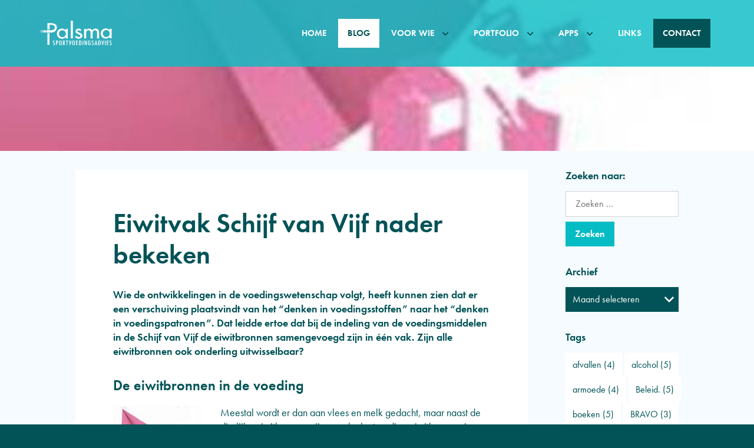

--- FILE ---
content_type: text/html; charset=utf-8
request_url: https://sportvoedingsadvies.eu/blog/eiwitvak-schijf-van-vijf-nader-bekeken/
body_size: 14739
content:
<!DOCTYPE html>
<html lang="nl-NL">
<head>
	<meta name='robots' content='index, follow, max-image-preview:large, max-snippet:-1, max-video-preview:-1' />
<!-- Contentkit plugin --><meta httpequiv="X-UA-Compatible" content="IE=edge"><meta name="viewport" content="width=device-width,initial-scale=1,minimum-scale=1,viewport-fit=cover"><meta name="format-detection" content="telephone=no"><!-- / Contentkit plugin -->
	<!-- This site is optimized with the Yoast SEO plugin v20.11 - https://yoast.com/wordpress/plugins/seo/ -->
	<title>Eiwitvak Schijf van Vijf nader bekeken - Palsma Sportvoedingsadvies</title>
	<link rel="canonical" href="https://sportvoedingsadvies.eu/blog/eiwitvak-schijf-van-vijf-nader-bekeken/" />
	<meta property="og:locale" content="nl_NL" />
	<meta property="og:type" content="article" />
	<meta property="og:title" content="Eiwitvak Schijf van Vijf nader bekeken - Palsma Sportvoedingsadvies" />
	<meta property="og:description" content="Wie de ontwikkelingen in de voedingswetenschap volgt, heeft kunnen zien dat er een verschuiving plaatsvindt van het “denken in voedingsstoffen” naar het “denken in voedingspatronen”." />
	<meta property="og:url" content="https://sportvoedingsadvies.eu/blog/eiwitvak-schijf-van-vijf-nader-bekeken/" />
	<meta property="og:site_name" content="Palsma Sportvoedingsadvies" />
	<meta property="article:published_time" content="2016-05-24T12:43:27+00:00" />
	<meta property="article:modified_time" content="2020-05-24T12:44:27+00:00" />
	<meta property="og:image" content="https://sportvoedingsadvies.eu/wp-content/uploads/2020/05/eiwitvak_20052016_groot.jpg" />
	<meta property="og:image:width" content="778" />
	<meta property="og:image:height" content="127" />
	<meta property="og:image:type" content="image/jpeg" />
	<meta name="author" content="Anneke Palsma" />
	<meta name="twitter:card" content="summary_large_image" />
	<meta name="twitter:label1" content="Geschreven door" />
	<meta name="twitter:data1" content="Anneke Palsma" />
	<meta name="twitter:label2" content="Geschatte leestijd" />
	<meta name="twitter:data2" content="5 minuten" />
	<script type="application/ld+json" class="yoast-schema-graph">{"@context":"https://schema.org","@graph":[{"@type":"WebPage","@id":"https://sportvoedingsadvies.eu/blog/eiwitvak-schijf-van-vijf-nader-bekeken/","url":"https://sportvoedingsadvies.eu/blog/eiwitvak-schijf-van-vijf-nader-bekeken/","name":"Eiwitvak Schijf van Vijf nader bekeken - Palsma Sportvoedingsadvies","isPartOf":{"@id":"https://sportvoedingsadvies.eu/#website"},"primaryImageOfPage":{"@id":"https://sportvoedingsadvies.eu/blog/eiwitvak-schijf-van-vijf-nader-bekeken/#primaryimage"},"image":{"@id":"https://sportvoedingsadvies.eu/blog/eiwitvak-schijf-van-vijf-nader-bekeken/#primaryimage"},"thumbnailUrl":"https://sportvoedingsadvies.eu/wp-content/uploads/2020/05/eiwitvak_20052016_groot.jpg","datePublished":"2016-05-24T12:43:27+00:00","dateModified":"2020-05-24T12:44:27+00:00","author":{"@id":"https://sportvoedingsadvies.eu/#/schema/person/94a33ace9dcb5a6e110a2ec81a1cb186"},"breadcrumb":{"@id":"https://sportvoedingsadvies.eu/blog/eiwitvak-schijf-van-vijf-nader-bekeken/#breadcrumb"},"inLanguage":"nl-NL","potentialAction":[{"@type":"ReadAction","target":["https://sportvoedingsadvies.eu/blog/eiwitvak-schijf-van-vijf-nader-bekeken/"]}]},{"@type":"ImageObject","inLanguage":"nl-NL","@id":"https://sportvoedingsadvies.eu/blog/eiwitvak-schijf-van-vijf-nader-bekeken/#primaryimage","url":"https://sportvoedingsadvies.eu/wp-content/uploads/2020/05/eiwitvak_20052016_groot.jpg","contentUrl":"https://sportvoedingsadvies.eu/wp-content/uploads/2020/05/eiwitvak_20052016_groot.jpg","width":778,"height":127},{"@type":"BreadcrumbList","@id":"https://sportvoedingsadvies.eu/blog/eiwitvak-schijf-van-vijf-nader-bekeken/#breadcrumb","itemListElement":[{"@type":"ListItem","position":1,"name":"Home","item":"https://sportvoedingsadvies.eu/"},{"@type":"ListItem","position":2,"name":"Eiwitvak Schijf van Vijf nader bekeken"}]},{"@type":"WebSite","@id":"https://sportvoedingsadvies.eu/#website","url":"https://sportvoedingsadvies.eu/","name":"Palsma Sportvoedingsadvies","description":"Sport is passie!","potentialAction":[{"@type":"SearchAction","target":{"@type":"EntryPoint","urlTemplate":"https://sportvoedingsadvies.eu/?s={search_term_string}"},"query-input":"required name=search_term_string"}],"inLanguage":"nl-NL"},{"@type":"Person","@id":"https://sportvoedingsadvies.eu/#/schema/person/94a33ace9dcb5a6e110a2ec81a1cb186","name":"Anneke Palsma","sameAs":["https://www.sportvoedingsadvies.eu"],"url":"https://sportvoedingsadvies.eu/author/palsma/"}]}</script>
	<!-- / Yoast SEO plugin. -->


<link rel='stylesheet' id='classic-theme-styles-css' href='https://sportvoedingsadvies.eu/wp-includes/css/classic-themes.min.css?ver=6.2.2' rel='preload' as='style' defer='defer' type='text/css' media='all' />
<style id='global-styles-inline-css' type='text/css'>
body{--wp--preset--color--black: #000000;--wp--preset--color--cyan-bluish-gray: #abb8c3;--wp--preset--color--white: #ffffff;--wp--preset--color--pale-pink: #f78da7;--wp--preset--color--vivid-red: #cf2e2e;--wp--preset--color--luminous-vivid-orange: #ff6900;--wp--preset--color--luminous-vivid-amber: #fcb900;--wp--preset--color--light-green-cyan: #7bdcb5;--wp--preset--color--vivid-green-cyan: #00d084;--wp--preset--color--pale-cyan-blue: #8ed1fc;--wp--preset--color--vivid-cyan-blue: #0693e3;--wp--preset--color--vivid-purple: #9b51e0;--wp--preset--gradient--vivid-cyan-blue-to-vivid-purple: linear-gradient(135deg,rgba(6,147,227,1) 0%,rgb(155,81,224) 100%);--wp--preset--gradient--light-green-cyan-to-vivid-green-cyan: linear-gradient(135deg,rgb(122,220,180) 0%,rgb(0,208,130) 100%);--wp--preset--gradient--luminous-vivid-amber-to-luminous-vivid-orange: linear-gradient(135deg,rgba(252,185,0,1) 0%,rgba(255,105,0,1) 100%);--wp--preset--gradient--luminous-vivid-orange-to-vivid-red: linear-gradient(135deg,rgba(255,105,0,1) 0%,rgb(207,46,46) 100%);--wp--preset--gradient--very-light-gray-to-cyan-bluish-gray: linear-gradient(135deg,rgb(238,238,238) 0%,rgb(169,184,195) 100%);--wp--preset--gradient--cool-to-warm-spectrum: linear-gradient(135deg,rgb(74,234,220) 0%,rgb(151,120,209) 20%,rgb(207,42,186) 40%,rgb(238,44,130) 60%,rgb(251,105,98) 80%,rgb(254,248,76) 100%);--wp--preset--gradient--blush-light-purple: linear-gradient(135deg,rgb(255,206,236) 0%,rgb(152,150,240) 100%);--wp--preset--gradient--blush-bordeaux: linear-gradient(135deg,rgb(254,205,165) 0%,rgb(254,45,45) 50%,rgb(107,0,62) 100%);--wp--preset--gradient--luminous-dusk: linear-gradient(135deg,rgb(255,203,112) 0%,rgb(199,81,192) 50%,rgb(65,88,208) 100%);--wp--preset--gradient--pale-ocean: linear-gradient(135deg,rgb(255,245,203) 0%,rgb(182,227,212) 50%,rgb(51,167,181) 100%);--wp--preset--gradient--electric-grass: linear-gradient(135deg,rgb(202,248,128) 0%,rgb(113,206,126) 100%);--wp--preset--gradient--midnight: linear-gradient(135deg,rgb(2,3,129) 0%,rgb(40,116,252) 100%);--wp--preset--duotone--dark-grayscale: url('#wp-duotone-dark-grayscale');--wp--preset--duotone--grayscale: url('#wp-duotone-grayscale');--wp--preset--duotone--purple-yellow: url('#wp-duotone-purple-yellow');--wp--preset--duotone--blue-red: url('#wp-duotone-blue-red');--wp--preset--duotone--midnight: url('#wp-duotone-midnight');--wp--preset--duotone--magenta-yellow: url('#wp-duotone-magenta-yellow');--wp--preset--duotone--purple-green: url('#wp-duotone-purple-green');--wp--preset--duotone--blue-orange: url('#wp-duotone-blue-orange');--wp--preset--font-size--small: 13px;--wp--preset--font-size--medium: 20px;--wp--preset--font-size--large: 36px;--wp--preset--font-size--x-large: 42px;--wp--preset--spacing--20: 0.44rem;--wp--preset--spacing--30: 0.67rem;--wp--preset--spacing--40: 1rem;--wp--preset--spacing--50: 1.5rem;--wp--preset--spacing--60: 2.25rem;--wp--preset--spacing--70: 3.38rem;--wp--preset--spacing--80: 5.06rem;--wp--preset--shadow--natural: 6px 6px 9px rgba(0, 0, 0, 0.2);--wp--preset--shadow--deep: 12px 12px 50px rgba(0, 0, 0, 0.4);--wp--preset--shadow--sharp: 6px 6px 0px rgba(0, 0, 0, 0.2);--wp--preset--shadow--outlined: 6px 6px 0px -3px rgba(255, 255, 255, 1), 6px 6px rgba(0, 0, 0, 1);--wp--preset--shadow--crisp: 6px 6px 0px rgba(0, 0, 0, 1);}:where(.is-layout-flex){gap: 0.5em;}body .is-layout-flow > .alignleft{float: left;margin-inline-start: 0;margin-inline-end: 2em;}body .is-layout-flow > .alignright{float: right;margin-inline-start: 2em;margin-inline-end: 0;}body .is-layout-flow > .aligncenter{margin-left: auto !important;margin-right: auto !important;}body .is-layout-constrained > .alignleft{float: left;margin-inline-start: 0;margin-inline-end: 2em;}body .is-layout-constrained > .alignright{float: right;margin-inline-start: 2em;margin-inline-end: 0;}body .is-layout-constrained > .aligncenter{margin-left: auto !important;margin-right: auto !important;}body .is-layout-constrained > :where(:not(.alignleft):not(.alignright):not(.alignfull)){max-width: var(--wp--style--global--content-size);margin-left: auto !important;margin-right: auto !important;}body .is-layout-constrained > .alignwide{max-width: var(--wp--style--global--wide-size);}body .is-layout-flex{display: flex;}body .is-layout-flex{flex-wrap: wrap;align-items: center;}body .is-layout-flex > *{margin: 0;}:where(.wp-block-columns.is-layout-flex){gap: 2em;}.has-black-color{color: var(--wp--preset--color--black) !important;}.has-cyan-bluish-gray-color{color: var(--wp--preset--color--cyan-bluish-gray) !important;}.has-white-color{color: var(--wp--preset--color--white) !important;}.has-pale-pink-color{color: var(--wp--preset--color--pale-pink) !important;}.has-vivid-red-color{color: var(--wp--preset--color--vivid-red) !important;}.has-luminous-vivid-orange-color{color: var(--wp--preset--color--luminous-vivid-orange) !important;}.has-luminous-vivid-amber-color{color: var(--wp--preset--color--luminous-vivid-amber) !important;}.has-light-green-cyan-color{color: var(--wp--preset--color--light-green-cyan) !important;}.has-vivid-green-cyan-color{color: var(--wp--preset--color--vivid-green-cyan) !important;}.has-pale-cyan-blue-color{color: var(--wp--preset--color--pale-cyan-blue) !important;}.has-vivid-cyan-blue-color{color: var(--wp--preset--color--vivid-cyan-blue) !important;}.has-vivid-purple-color{color: var(--wp--preset--color--vivid-purple) !important;}.has-black-background-color{background-color: var(--wp--preset--color--black) !important;}.has-cyan-bluish-gray-background-color{background-color: var(--wp--preset--color--cyan-bluish-gray) !important;}.has-white-background-color{background-color: var(--wp--preset--color--white) !important;}.has-pale-pink-background-color{background-color: var(--wp--preset--color--pale-pink) !important;}.has-vivid-red-background-color{background-color: var(--wp--preset--color--vivid-red) !important;}.has-luminous-vivid-orange-background-color{background-color: var(--wp--preset--color--luminous-vivid-orange) !important;}.has-luminous-vivid-amber-background-color{background-color: var(--wp--preset--color--luminous-vivid-amber) !important;}.has-light-green-cyan-background-color{background-color: var(--wp--preset--color--light-green-cyan) !important;}.has-vivid-green-cyan-background-color{background-color: var(--wp--preset--color--vivid-green-cyan) !important;}.has-pale-cyan-blue-background-color{background-color: var(--wp--preset--color--pale-cyan-blue) !important;}.has-vivid-cyan-blue-background-color{background-color: var(--wp--preset--color--vivid-cyan-blue) !important;}.has-vivid-purple-background-color{background-color: var(--wp--preset--color--vivid-purple) !important;}.has-black-border-color{border-color: var(--wp--preset--color--black) !important;}.has-cyan-bluish-gray-border-color{border-color: var(--wp--preset--color--cyan-bluish-gray) !important;}.has-white-border-color{border-color: var(--wp--preset--color--white) !important;}.has-pale-pink-border-color{border-color: var(--wp--preset--color--pale-pink) !important;}.has-vivid-red-border-color{border-color: var(--wp--preset--color--vivid-red) !important;}.has-luminous-vivid-orange-border-color{border-color: var(--wp--preset--color--luminous-vivid-orange) !important;}.has-luminous-vivid-amber-border-color{border-color: var(--wp--preset--color--luminous-vivid-amber) !important;}.has-light-green-cyan-border-color{border-color: var(--wp--preset--color--light-green-cyan) !important;}.has-vivid-green-cyan-border-color{border-color: var(--wp--preset--color--vivid-green-cyan) !important;}.has-pale-cyan-blue-border-color{border-color: var(--wp--preset--color--pale-cyan-blue) !important;}.has-vivid-cyan-blue-border-color{border-color: var(--wp--preset--color--vivid-cyan-blue) !important;}.has-vivid-purple-border-color{border-color: var(--wp--preset--color--vivid-purple) !important;}.has-vivid-cyan-blue-to-vivid-purple-gradient-background{background: var(--wp--preset--gradient--vivid-cyan-blue-to-vivid-purple) !important;}.has-light-green-cyan-to-vivid-green-cyan-gradient-background{background: var(--wp--preset--gradient--light-green-cyan-to-vivid-green-cyan) !important;}.has-luminous-vivid-amber-to-luminous-vivid-orange-gradient-background{background: var(--wp--preset--gradient--luminous-vivid-amber-to-luminous-vivid-orange) !important;}.has-luminous-vivid-orange-to-vivid-red-gradient-background{background: var(--wp--preset--gradient--luminous-vivid-orange-to-vivid-red) !important;}.has-very-light-gray-to-cyan-bluish-gray-gradient-background{background: var(--wp--preset--gradient--very-light-gray-to-cyan-bluish-gray) !important;}.has-cool-to-warm-spectrum-gradient-background{background: var(--wp--preset--gradient--cool-to-warm-spectrum) !important;}.has-blush-light-purple-gradient-background{background: var(--wp--preset--gradient--blush-light-purple) !important;}.has-blush-bordeaux-gradient-background{background: var(--wp--preset--gradient--blush-bordeaux) !important;}.has-luminous-dusk-gradient-background{background: var(--wp--preset--gradient--luminous-dusk) !important;}.has-pale-ocean-gradient-background{background: var(--wp--preset--gradient--pale-ocean) !important;}.has-electric-grass-gradient-background{background: var(--wp--preset--gradient--electric-grass) !important;}.has-midnight-gradient-background{background: var(--wp--preset--gradient--midnight) !important;}.has-small-font-size{font-size: var(--wp--preset--font-size--small) !important;}.has-medium-font-size{font-size: var(--wp--preset--font-size--medium) !important;}.has-large-font-size{font-size: var(--wp--preset--font-size--large) !important;}.has-x-large-font-size{font-size: var(--wp--preset--font-size--x-large) !important;}
.wp-block-navigation a:where(:not(.wp-element-button)){color: inherit;}
:where(.wp-block-columns.is-layout-flex){gap: 2em;}
.wp-block-pullquote{font-size: 1.5em;line-height: 1.6;}
</style>
<link rel='stylesheet' id='contentkit-css' href='https://sportvoedingsadvies.eu/wp-content/plugins/contentkit/css/frame.css?ver=1.01' rel='preload' as='style' defer='defer' type='text/css' media='screen' />
<link rel='stylesheet' id='contentkit-fonts-css' href='https://sportvoedingsadvies.eu/wp-content/plugins/contentkit/css/fonts.css?ver=1.01' rel='preload' as='style' defer='defer' type='text/css' media='screen' />
<link rel='stylesheet' id='contentkit-front-css' href='https://sportvoedingsadvies.eu/wp-content/plugins/contentkit/css/front.css?ver=1.01' rel='preload' as='style' defer='defer' type='text/css' media='screen' />
<link rel="icon" href="https://sportvoedingsadvies.eu/wp-content/uploads/2020/05/cropped-favicon-1-128x128.png" sizes="32x32" />
<link rel="icon" href="https://sportvoedingsadvies.eu/wp-content/uploads/2020/05/cropped-favicon-1.png" sizes="192x192" />
<link rel="apple-touch-icon" href="https://sportvoedingsadvies.eu/wp-content/uploads/2020/05/cropped-favicon-1.png" />
<meta name="msapplication-TileImage" content="https://sportvoedingsadvies.eu/wp-content/uploads/2020/05/cropped-favicon-1.png" />
<script async src="https://www.googletagmanager.com/gtag/js?id=UA-29686772-2"></script><script>window.dataLayer = window.dataLayer || []; function gtag(){dataLayer.push(arguments);} gtag('js', new Date()); gtag('config', 'UA-29686772-2');</script></head>
	
<body class="post-template-default single single-post postid-1422 single-format-standard wp-embed-responsive themekit">
	
	<header role="banner" aria-label="header"  data-contentkit-block="block_5e6088d8234c7" data-sticky="main"><figure role="group" data-count="1"><figure role="figure" class="-item "><picture><?xml version="1.0" encoding="utf-8"?>
<!-- Generator: Adobe Illustrator 24.1.2, SVG Export Plug-In . SVG Version: 6.00 Build 0)  -->
<svg version="1.1" id="Layer_1" xmlns="http://www.w3.org/2000/svg" xmlns:xlink="http://www.w3.org/1999/xlink" x="0px" y="0px"
	 viewBox="0 0 595.3 216.6" style="enable-background:new 0 0 595.3 216.6;" xml:space="preserve">
<style type="text/css">
	.st0{fill:#FFFFFF;}
	.st1{fill:url(#SVGID_1_);}
</style>
<g>
	<g>
		<path class="st0" d="M134,165.5v4.7c-1.7-1.1-3.2-1.6-4.5-1.6c-1.5,0-2.6,0.5-3.6,1.4c-0.9,0.9-1.4,2-1.4,3.4c0,1.3,0.3,2.3,1,3.2
			c0.3,0.5,0.9,1.1,1.7,1.9c0.8,0.8,1.8,1.7,3,2.7c2.2,2,3.8,3.7,4.6,5.2c0.8,1.4,1.2,3.1,1.2,5.2c0,2.8-0.9,5.1-2.7,6.9
			c-1.8,1.8-4.1,2.6-6.9,2.6c-2.4,0-4.4-0.6-6-1.7v-4.8c2,1.3,3.8,1.9,5.4,1.9c1.5,0,2.7-0.4,3.5-1.3c0.9-0.9,1.3-2.1,1.3-3.6
			c0-1.3-0.3-2.5-1-3.5c-0.3-0.5-0.8-1.1-1.4-1.7c-0.6-0.6-1.4-1.4-2.3-2.2c-1.4-1.2-2.6-2.3-3.5-3.2c-0.9-0.9-1.6-1.7-2-2.4
			c-0.9-1.4-1.3-3.1-1.3-5.2c0-2.8,0.8-5,2.5-6.7c1.7-1.7,3.9-2.5,6.8-2.5C130.4,164.3,132.2,164.7,134,165.5z"/>
		<path class="st0" d="M144.1,164.7h7.3c3.5,0,6.1,0.8,7.7,2.3c1.6,1.6,2.4,4,2.4,7.4c0,4.8-1.6,7.9-4.8,9.2c-1.6,0.6-3.9,1-7,1
			v15.9h-5.5V164.7z M149.6,180.6c2.3,0,3.9-0.4,4.7-1.2c0.9-0.8,1.3-2.3,1.3-4.4c0-2.1-0.4-3.7-1.3-4.7c-0.9-1-2.2-1.5-4-1.5h-0.8
			V180.6z"/>
		<path class="st0" d="M189.7,183.6c0,6.3-0.8,10.8-2.4,13.5c-1.6,2.7-4.3,4-8.1,4c-4,0-6.8-1.4-8.4-4.3c-1.6-2.8-2.4-7.8-2.4-14.9
			c0-6.4,0.8-10.9,2.4-13.5c1.6-2.7,4.3-4,8.2-4c3.4,0,6,1,7.7,3.1c1.1,1.4,1.9,3.3,2.4,5.9C189.5,175.6,189.7,179,189.7,183.6z
			 M183.9,184.1c0-6.2-0.3-10.3-1-12.4c-0.6-2-1.9-3.1-3.9-3.1c-2,0-3.3,0.9-3.9,2.8c-0.6,1.9-1,5.7-1,11.4c0,5.3,0.3,8.9,1,10.9
			c0.7,1.9,2,2.9,3.9,2.9c1.9,0,3.1-0.9,3.8-2.7C183.6,192.2,183.9,188.9,183.9,184.1z"/>
		<path class="st0" d="M198.7,164.7h7.3c3,0,5.3,0.6,6.7,1.9c1.9,1.6,2.8,4.1,2.8,7.5c0,2.6-0.5,4.6-1.5,6.2c-1,1.6-2.4,2.5-4.2,2.9
			l7.5,17.5h-5.6l-7.5-17.6v17.6h-5.5V164.7z M204.2,180.6c2.1,0,3.7-0.4,4.5-1.3c0.9-0.9,1.3-2.3,1.3-4.4c0-1.1-0.1-2.1-0.3-2.9
			c-0.2-0.8-0.5-1.4-0.9-1.9c-0.4-0.5-0.9-0.9-1.5-1.1c-0.6-0.2-1.4-0.3-2.2-0.3h-0.9V180.6z"/>
		<path class="st0" d="M222.3,164.7h18v4.2h-6.2v31.7h-5.4V169h-6.4V164.7z"/>
		<path class="st0" d="M246,164.7h5.4L254,178l0.4,2.4l0.9,5.2c0.1,0.9,0.3,1.7,0.4,2.4c0.1,0.7,0.2,1.4,0.3,2l0.3,1.8
			c0.1-0.4,0.1-0.7,0.1-1c0-0.3,0.1-0.5,0.1-0.7l0.7-4.2l0.9-5.5c0.1-0.5,0.2-1,0.3-1.4c0.1-0.4,0.2-0.8,0.2-1.1l2.7-13.2h5.2
			l-8,35.9H254L246,164.7z"/>
		<path class="st0" d="M293.5,183.6c0,6.3-0.8,10.8-2.4,13.5c-1.6,2.7-4.3,4-8.1,4c-4,0-6.8-1.4-8.4-4.3c-1.6-2.8-2.4-7.8-2.4-14.9
			c0-6.4,0.8-10.9,2.4-13.5c1.6-2.7,4.3-4,8.2-4c3.4,0,6,1,7.7,3.1c1.1,1.4,1.9,3.3,2.4,5.9C293.3,175.6,293.5,179,293.5,183.6z
			 M287.7,184.1c0-6.2-0.3-10.3-1-12.4c-0.6-2-1.9-3.1-3.9-3.1c-2,0-3.3,0.9-3.9,2.8c-0.6,1.9-1,5.7-1,11.4c0,5.3,0.3,8.9,1,10.9
			c0.7,1.9,2,2.9,3.9,2.9c1.9,0,3.1-0.9,3.8-2.7C287.4,192.2,287.7,188.9,287.7,184.1z"/>
		<path class="st0" d="M302.5,164.7h14.7v4.1H308v11.4h8.1v4.1H308v12.2h9.2v4.1h-14.7V164.7z"/>
		<path class="st0" d="M325.7,164.7h6.8c2.1,0,3.8,0.2,5.2,0.6c1.3,0.4,2.5,1.1,3.5,2.1c1.5,1.5,2.6,3.4,3.3,5.8
			c0.7,2.3,1,5.6,1,9.9c0,4-0.4,7.2-1.1,9.7c-0.7,2.4-1.9,4.2-3.5,5.5c-2,1.6-5.6,2.3-10.8,2.3h-4.5V164.7z M331.2,196.4
			c3.4,0,5.6-0.9,6.8-2.7c1.2-1.8,1.8-5.2,1.8-10.4c0-5.5-0.6-9.3-1.7-11.4c-1.1-2.1-3.2-3.1-6.1-3.1h-0.7V196.4z"/>
		<path class="st0" d="M354.5,164.7h5.5v35.9h-5.5V164.7z"/>
		<path class="st0" d="M369.8,164.7h5.2l5.5,14.3c1.6,4,3,8.4,4.2,12.9c-0.4-2.8-0.8-5.3-1-7.5c-0.2-2.2-0.3-4.4-0.3-6.3v-13.4h5.5
			v35.9h-5.2l-6.2-16.2c-0.6-1.5-1.1-3-1.6-4.6c-0.5-1.6-1-3.2-1.4-5c0-0.2-0.1-0.5-0.2-0.8c-0.1-0.3-0.2-0.7-0.3-1.1
			c0.1,0.4,0.1,0.7,0.1,1c0,0.3,0.1,0.5,0.1,0.7l0.3,3.7l0.3,4.4c0,0.2,0,0.6,0,0.9c0,0.4,0,0.8,0,1.2l0.3,15.6h-5.5V164.7z"/>
		<path class="st0" d="M408.6,181.8h10v1.4c0,7-0.7,11.7-2.1,14.2c-1.4,2.5-4,3.8-7.8,3.8c-3.9,0-6.7-1.4-8.4-4.2
			c-1.6-2.8-2.5-7.5-2.5-14.1c0-7.5,0.9-12.5,2.7-15c1.7-2.3,4.3-3.5,7.8-3.5c2.7,0,4.8,0.6,6.3,1.7c1.5,1.1,2.7,3,3.6,5.6l-5.2,1.9
			c-0.2-0.9-0.5-1.7-0.8-2.4c-0.3-0.6-0.6-1.1-0.9-1.5c-0.7-0.7-1.7-1.1-3-1.1c-1.8,0-3.1,1-3.8,3c-0.7,2.1-1,5.8-1,11.2
			c0,5.4,0.3,9.1,1,11c0.7,1.9,2,2.9,3.9,2.9c1.8,0,3-0.7,3.7-2c0.7-1.5,1.1-3.8,1.1-7v-1v-0.7h-4.8V181.8z"/>
		<path class="st0" d="M441.3,165.5v4.7c-1.7-1.1-3.2-1.6-4.5-1.6c-1.5,0-2.6,0.5-3.6,1.4c-0.9,0.9-1.4,2-1.4,3.4
			c0,1.3,0.3,2.3,1,3.2c0.3,0.5,0.9,1.1,1.7,1.9c0.8,0.8,1.8,1.7,3,2.7c2.2,2,3.8,3.7,4.6,5.2c0.8,1.4,1.2,3.1,1.2,5.2
			c0,2.8-0.9,5.1-2.7,6.9c-1.8,1.8-4.1,2.6-6.9,2.6c-2.4,0-4.4-0.6-6-1.7v-4.8c2,1.3,3.8,1.9,5.4,1.9c1.5,0,2.7-0.4,3.5-1.3
			c0.8-0.9,1.3-2.1,1.3-3.6c0-1.3-0.3-2.5-1-3.5c-0.3-0.5-0.8-1.1-1.4-1.7c-0.6-0.6-1.4-1.4-2.3-2.2c-1.4-1.2-2.6-2.3-3.5-3.2
			c-0.9-0.9-1.6-1.7-2-2.4c-0.9-1.4-1.3-3.1-1.3-5.2c0-2.8,0.8-5,2.5-6.7c1.7-1.7,3.9-2.5,6.8-2.5
			C437.7,164.3,439.5,164.7,441.3,165.5z"/>
		<path class="st0" d="M457.9,164.7h4.3l8.8,35.9h-5.5l-1.5-7h-8.1l-1.6,7h-5.3L457.9,164.7z M463.2,189.9l-1.2-5.7
			c-0.8-3.9-1.5-8-2-12.5c-0.2,2.2-0.6,4.3-1,6.5c-0.4,2.2-0.9,4.6-1.4,7l-1,4.6H463.2z"/>
		<path class="st0" d="M477.7,164.7h6.8c2.1,0,3.8,0.2,5.2,0.6c1.3,0.4,2.5,1.1,3.5,2.1c1.5,1.5,2.6,3.4,3.3,5.8
			c0.7,2.3,1,5.6,1,9.9c0,4-0.4,7.2-1.1,9.7c-0.7,2.4-1.9,4.2-3.5,5.5c-2,1.6-5.6,2.3-10.8,2.3h-4.5V164.7z M483.2,196.4
			c3.4,0,5.6-0.9,6.8-2.7c1.2-1.8,1.8-5.2,1.8-10.4c0-5.5-0.6-9.3-1.7-11.4c-1.1-2.1-3.2-3.1-6.1-3.1h-0.7V196.4z"/>
		<path class="st0" d="M503.1,164.7h5.4L511,178l0.4,2.4l0.9,5.2c0.1,0.9,0.3,1.7,0.4,2.4c0.1,0.7,0.2,1.4,0.3,2l0.3,1.8
			c0.1-0.4,0.1-0.7,0.1-1c0-0.3,0.1-0.5,0.1-0.7l0.7-4.2l0.9-5.5c0.1-0.5,0.2-1,0.3-1.4c0.1-0.4,0.2-0.8,0.2-1.1l2.7-13.2h5.2
			l-8.1,35.9H511L503.1,164.7z"/>
		<path class="st0" d="M530,164.7h5.5v35.9H530V164.7z"/>
		<path class="st0" d="M545.3,164.7H560v4.1h-9.2v11.4h8.1v4.1h-8.1v12.2h9.2v4.1h-14.7V164.7z"/>
		<path class="st0" d="M582.3,165.5v4.7c-1.7-1.1-3.2-1.6-4.5-1.6c-1.5,0-2.6,0.5-3.6,1.4c-0.9,0.9-1.4,2-1.4,3.4
			c0,1.3,0.3,2.3,1,3.2c0.3,0.5,0.9,1.1,1.7,1.9c0.8,0.8,1.8,1.7,3,2.7c2.2,2,3.8,3.7,4.6,5.2c0.8,1.4,1.2,3.1,1.2,5.2
			c0,2.8-0.9,5.1-2.7,6.9c-1.8,1.8-4.1,2.6-6.9,2.6c-2.4,0-4.4-0.6-6-1.7v-4.8c2,1.3,3.8,1.9,5.4,1.9c1.5,0,2.7-0.4,3.5-1.3
			c0.9-0.9,1.3-2.1,1.3-3.6c0-1.3-0.3-2.5-1-3.5c-0.3-0.5-0.8-1.1-1.4-1.7c-0.6-0.6-1.4-1.4-2.3-2.2c-1.4-1.2-2.6-2.3-3.5-3.2
			c-0.9-0.9-1.6-1.7-2-2.4c-0.9-1.4-1.3-3.1-1.3-5.2c0-2.8,0.8-5,2.5-6.7c1.7-1.7,3.9-2.5,6.8-2.5
			C578.6,164.3,580.5,164.7,582.3,165.5z"/>
	</g>
	<g>
		<path class="st0" d="M93.4,107.3v91H76.3v-91H93.4z M67.9,84.2c42.1-0.1,43-0.2,44-0.3c4.3-0.5,8.2-1.5,11.6-3.1
			c3.5-1.6,6.3-3.8,8.5-6.7c2.2-2.9,3.3-6.7,3.3-11.4c0-4.7-1.2-8.4-3.5-11.2c-2.3-2.8-5.2-4.9-8.8-6.4c-3.6-1.4-7.6-2.4-12-2.8
			c-4.4-0.4-8.8-0.6-13-0.6h-4.5l0.5,37.5H76.8l-0.5-38.1V28.4h19.6c10.5,0,19.4,0.8,26.4,2.3c7.1,1.5,12.8,3.8,17,6.8
			c4.2,3,7.3,6.6,9.1,10.9c1.8,4.3,2.7,14.7,2.7,14.7s-1.3,11.7-3.8,16.1c-2.5,4.4-6.3,9.4-10.2,12.9c-3.7,3.2-5.7,4.5-11.8,6.6
			c-13.1,4.5-23.6,4.6-57.5,4V84.2z"/>
		<path class="st0" d="M237.8,148.2h-16.4v-11.6H221c-3.3,4.2-7.4,7.7-12.3,10.3c-4.9,2.6-10.5,3.9-16.6,3.9
			c-6.5,0-12.3-1.1-17.4-3.3c-5-2.2-9.3-5.1-12.7-8.8c-3.5-3.7-6.1-8-7.9-12.9c-1.8-4.9-2.7-10-2.7-15.3c0-5.1,0.9-10,2.8-14.7
			c1.9-4.7,4.5-8.9,8-12.4c3.5-3.5,7.7-6.4,12.6-8.6c5-2.2,10.5-3.3,16.7-3.3c6.3,0,11.9,1.3,16.9,4c5,2.7,9.1,6.2,12.5,10.7h0.4
			V73.8h16.4V148.2z M194.7,138.1c4.5,0,8.4-0.7,11.8-2.1c3.4-1.4,6.3-3.4,8.6-5.9c2.4-2.5,4.1-5.3,5.4-8.6
			c1.2-3.2,1.8-6.7,1.8-10.4c0-3.6-0.6-7-1.8-10.3c-1.2-3.2-3-6.1-5.4-8.5c-2.4-2.4-5.3-4.4-8.7-5.8c-3.5-1.4-7.4-2.1-11.7-2.1
			c-4.2,0-8,0.7-11.4,2.2c-3.3,1.5-6.2,3.5-8.5,6c-2.3,2.5-4.1,5.3-5.3,8.5c-1.2,3.2-1.8,6.5-1.8,10c0,3.5,0.6,6.9,1.8,10.1
			c1.2,3.2,2.9,6.1,5.2,8.7c2.2,2.5,5,4.6,8.4,6C186.5,137.3,190.3,138.1,194.7,138.1z"/>
		<path class="st0" d="M277.5,148.2h-16.4v-138h16.4V148.2z"/>
		<path class="st0" d="M333.1,90.8c-1-1.8-2.4-3.3-4.4-4.6c-1.9-1.3-4.1-1.9-6.5-1.9c-2.3,0-4.4,0.7-6.2,2.1
			c-1.8,1.4-2.7,3.1-2.7,5.2c0,1.6,0.6,3,1.7,4.2c1.2,1.2,2.6,2.4,4.5,3.4c1.8,1.1,3.9,2,6.3,2.9c2.4,0.9,4.8,1.8,7.4,2.8
			c2.5,1,5,2,7.4,3.3c2.4,1.2,4.5,2.7,6.3,4.4c1.8,1.7,3.3,3.6,4.4,5.8c1.1,2.2,1.6,4.7,1.6,7.7c0,3.5-0.8,6.8-2.4,9.8
			c-1.6,3-3.7,5.6-6.4,7.9c-2.7,2.2-5.8,3.9-9.3,5.2c-3.5,1.2-7.3,1.8-11.3,1.8c-3.2,0-6.2-0.4-9.2-1.1c-3-0.7-5.8-1.8-8.5-3.3
			c-2.7-1.4-5-3.2-7.1-5.2c-2.1-2.1-3.6-4.4-4.7-7.1l14-5.6c1.7,2.8,3.7,5,6.1,6.8c2.4,1.8,5.5,2.7,9.4,2.7c3.5,0,6.5-0.9,9.1-2.9
			c2.5-1.9,3.8-4.5,3.8-7.6c0-2-0.5-3.6-1.5-4.7c-1-1.1-2.5-2.3-4.5-3.4l-16-7.5c-2.4-1.1-4.6-2.2-6.6-3.3c-2-1.2-3.7-2.5-5.2-3.9
			c-1.5-1.4-2.6-3.1-3.4-4.9c-0.8-1.9-1.2-4.1-1.2-6.6c0-3,0.7-5.8,2-8.4c1.3-2.6,3.1-5,5.4-6.9c2.2-2,4.9-3.5,7.9-4.6
			c3-1.1,6.3-1.7,9.8-1.7c5.2,0,9.8,1.2,13.8,3.5c4,2.3,7.1,5.5,9.5,9.5L333.1,90.8z"/>
		<path class="st0" d="M382.7,83.2h0.4c2.4-3.3,5.6-6,9.6-8.3c4-2.2,8.3-3.3,12.9-3.3c5.6,0,10.4,1.2,14.4,3.5
			c4,2.3,7.4,5.6,10.2,9.7c2.7-4,6.3-7.2,11-9.6c4.7-2.4,9.7-3.6,15.2-3.6c5.6,0,10.2,0.9,13.8,2.6c3.6,1.8,6.5,4.1,8.6,7.1
			c2.1,3,3.6,6.4,4.5,10.3c0.8,3.9,1.3,7.9,1.3,12.2v44.5h-16.4v-42.1c0-2.3-0.2-4.8-0.5-7.4c-0.3-2.6-1-5-2.1-7.1
			c-1.1-2.1-2.7-3.9-4.7-5.2c-2.1-1.4-4.9-2.1-8.5-2.1c-4.4,0-7.8,0.9-10.3,2.7c-2.5,1.8-4.4,4.1-5.6,6.8c-1.3,2.7-2.1,5.6-2.4,8.8
			c-0.3,3.2-0.5,6.2-0.5,9.1v36.6h-16.4v-39.4c0-2.4-0.1-5.1-0.4-8c-0.2-2.9-0.8-5.5-1.8-7.9c-1-2.4-2.5-4.5-4.6-6.1
			c-2.1-1.6-5.1-2.5-8.8-2.5c-4.4,0-7.8,0.9-10.4,2.6c-2.5,1.7-4.5,4-5.7,6.7c-1.3,2.7-2.1,5.7-2.4,8.9c-0.3,3.2-0.5,6.3-0.5,9.1
			v36.6h-16.4V73.8h16.4V83.2z"/>
		<path class="st0" d="M584.3,147h-16.4v-11.6h-0.4c-3.3,4.2-7.4,7.7-12.3,10.3c-4.9,2.6-10.5,3.9-16.6,3.9
			c-6.5,0-12.3-1.1-17.4-3.3c-5-2.2-9.3-5.1-12.7-8.8c-3.5-3.7-6.1-8-7.9-12.9c-1.8-4.9-2.7-10-2.7-15.3c0-5.1,0.9-10,2.8-14.7
			c1.9-4.7,4.5-8.9,8-12.4c3.5-3.5,7.7-6.4,12.6-8.6c5-2.2,10.5-3.3,16.7-3.3c6.3,0,11.9,1.3,16.9,4c5,2.7,9.1,6.2,12.5,10.7h0.4
			V72.6h16.4V147z M541.2,136.8c4.5,0,8.4-0.7,11.8-2.1c3.4-1.4,6.3-3.4,8.6-5.9c2.4-2.5,4.1-5.4,5.4-8.6c1.2-3.2,1.8-6.7,1.8-10.4
			c0-3.6-0.6-7-1.8-10.3c-1.2-3.2-3-6.1-5.4-8.5c-2.4-2.4-5.3-4.4-8.7-5.8c-3.5-1.4-7.4-2.1-11.7-2.1c-4.2,0-8,0.7-11.4,2.2
			c-3.3,1.5-6.2,3.5-8.5,6c-2.3,2.5-4.1,5.3-5.3,8.5c-1.2,3.2-1.8,6.5-1.8,10c0,3.5,0.6,6.9,1.8,10.1c1.2,3.2,2.9,6.1,5.2,8.7
			c2.2,2.5,5,4.6,8.4,6C533,136.1,536.9,136.8,541.2,136.8z"/>
	</g>
	<linearGradient id="SVGID_1_" gradientUnits="userSpaceOnUse" x1="10.3311" y1="93.4417" x2="63.418" y2="93.4417">
		<stop  offset="0" style="stop-color:#F6F6F6;stop-opacity:0"/>
		<stop  offset="1" style="stop-color:#FFFFFF"/>
	</linearGradient>
	<rect x="10.3" y="84.2" class="st1" width="53.1" height="18.5"/>
</g>
</svg>
</picture></figure></figure><address></address><nav role="navigation"><ul><li id="menu-item-48" class="menu-item menu-item-type-post_type menu-item-object-page menu-item-home menu-item-48"><a href="https://sportvoedingsadvies.eu/"><i></i><span>Home</span><u></u></a></li>
<li id="menu-item-861" class="menu-item menu-item-type-taxonomy menu-item-object-category current-post-ancestor current-menu-parent current-post-parent menu-item-861"><a href="https://sportvoedingsadvies.eu/blog/"><i></i><span>Blog</span><u></u></a></li>
<li id="menu-item-50" class="menu-item menu-item-type-post_type menu-item-object-page menu-item-has-children menu-item-50"><a href="https://sportvoedingsadvies.eu/voor-wie/"><i></i><span>Voor wie</span><u></u></a>
<ul class="sub-menu">
	<li id="menu-item-2373" class="menu-item menu-item-type-post_type menu-item-object-page menu-item-2373"><a href="https://sportvoedingsadvies.eu/voedingsonderwijs-individueel/"><i></i><span>Voedingsonderwijs individueel</span><u></u></a></li>
	<li id="menu-item-53" class="menu-item menu-item-type-post_type menu-item-object-page menu-item-53"><a href="https://sportvoedingsadvies.eu/voor-wie/sporters/"><i></i><span>Voedingsadvies voor sporters</span><u></u></a></li>
	<li id="menu-item-52" class="menu-item menu-item-type-post_type menu-item-object-page menu-item-52"><a href="https://sportvoedingsadvies.eu/voor-wie/sportbonden/"><i></i><span>Voedingsadviezen voor sportbonden</span><u></u></a></li>
	<li id="menu-item-54" class="menu-item menu-item-type-post_type menu-item-object-page menu-item-54"><a href="https://sportvoedingsadvies.eu/voor-wie/sportvereniging/"><i></i><span>Voedingsbeleid voor de sportvereniging</span><u></u></a></li>
	<li id="menu-item-55" class="menu-item menu-item-type-post_type menu-item-object-page menu-item-55"><a href="https://sportvoedingsadvies.eu/voor-wie/voedingsonderwijs/"><i></i><span>Voeding in sportopleidingen</span><u></u></a></li>
</ul>
</li>
<li id="menu-item-56" class="menu-item menu-item-type-post_type menu-item-object-page menu-item-has-children menu-item-56"><a href="https://sportvoedingsadvies.eu/portfolio/"><i></i><span>Portfolio</span><u></u></a>
<ul class="sub-menu">
	<li id="menu-item-57" class="menu-item menu-item-type-post_type menu-item-object-page menu-item-57"><a href="https://sportvoedingsadvies.eu/portfolio/lidmaatschappen/"><i></i><span>Lidmaatschappen</span><u></u></a></li>
	<li id="menu-item-58" class="menu-item menu-item-type-post_type menu-item-object-page menu-item-58"><a href="https://sportvoedingsadvies.eu/portfolio/missie/"><i></i><span>Missie</span><u></u></a></li>
	<li id="menu-item-59" class="menu-item menu-item-type-post_type menu-item-object-page menu-item-59"><a href="https://sportvoedingsadvies.eu/portfolio/projecten/"><i></i><span>Projecten</span><u></u></a></li>
	<li id="menu-item-60" class="menu-item menu-item-type-post_type menu-item-object-page menu-item-60"><a href="https://sportvoedingsadvies.eu/portfolio/resume/"><i></i><span>Resumé</span><u></u></a></li>
</ul>
</li>
<li id="menu-item-61" class="menu-item menu-item-type-post_type menu-item-object-page menu-item-has-children menu-item-61"><a href="https://sportvoedingsadvies.eu/apps/"><i></i><span>Apps</span><u></u></a>
<ul class="sub-menu">
	<li id="menu-item-62" class="menu-item menu-item-type-post_type menu-item-object-page menu-item-62"><a href="https://sportvoedingsadvies.eu/apps/sport-en-beweging/"><i></i><span>Sport en beweging</span><u></u></a></li>
	<li id="menu-item-63" class="menu-item menu-item-type-post_type menu-item-object-page menu-item-63"><a href="https://sportvoedingsadvies.eu/apps/voedingsapps/"><i></i><span>Voedingsapps</span><u></u></a></li>
</ul>
</li>
<li id="menu-item-64" class="menu-item menu-item-type-post_type menu-item-object-page menu-item-64"><a href="https://sportvoedingsadvies.eu/links/"><i></i><span>Links</span><u></u></a></li>
<li id="menu-item-65" class="menu-item menu-item-type-post_type menu-item-object-page menu-item-65"><a href="https://sportvoedingsadvies.eu/contact/"><i></i><span>Contact</span><u></u></a></li>
</ul><button aria-label="menu" type="button"><i class="hamburger hamburger--squeeze"><span class="hamburger-box -icon"><span class="hamburger-inner"></span></span></i><span>menu</span></button></nav></header><main role="main" class="-align-full"><section aria-label="hero" class="-align-full" data-contentkit-block="block_5eb24fdb3d7b1"><figure role="group" data-count="1" style="margin:0px; padding:0px;"><figure role="figure" class="-item "><picture><img width="778" height="127" src="https://sportvoedingsadvies.eu/wp-content/uploads/2020/05/eiwitvak_20052016_groot.jpg" class="attachment-post-thumbnail size-post-thumbnail wp-post-image" alt="" decoding="async" loading="lazy" srcset="https://sportvoedingsadvies.eu/wp-content/uploads/2020/05/eiwitvak_20052016_groot.jpg 778w, https://sportvoedingsadvies.eu/wp-content/uploads/2020/05/eiwitvak_20052016_groot-768x125.jpg 768w, https://sportvoedingsadvies.eu/wp-content/uploads/2020/05/eiwitvak_20052016_groot-128x21.jpg 128w" sizes="(max-width: 778px) 100vw, 778px" /></picture></figure></figure><style>figure img {height:100%!important;}</style></section><section aria-label="article" data-contentkit-block data-type="posts" class="single"  style="padding-top:32px;"><article role="article"><h1>Eiwitvak Schijf van Vijf nader bekeken</h1><div class="preface">
<p>Wie de ontwikkelingen in de voedingswetenschap volgt, heeft kunnen zien dat er een verschuiving plaatsvindt van het “denken in voedingsstoffen” naar het “denken in voedingspatronen”. Dat leidde ertoe dat bij de indeling van de voedingsmiddelen in de Schijf van Vijf de eiwitbronnen samengevoegd zijn in één vak. Zijn alle eiwitbronnen ook onderling uitwisselbaar?</p>
</div>
<h2><strong>De eiwitbronnen in de voeding</strong></h2>
<p><img decoding="async" class="size-full wp-image-1423 alignleft" src="https://sportvoedingsadvies.eu/wp-content/uploads/2020/05/eiwitvak_20052016.jpg" alt="" width="150" height="145" srcset="https://sportvoedingsadvies.eu/wp-content/uploads/2020/05/eiwitvak_20052016.jpg 150w, https://sportvoedingsadvies.eu/wp-content/uploads/2020/05/eiwitvak_20052016-128x124.jpg 128w" sizes="(max-width: 150px) 100vw, 150px" />Meestal wordt er dan aan vlees en melk gedacht, maar naast de dierlijke eiwitbronnen zijn er ook plantaardige eiwitleveranciers, zoals peulvruchten en noten. Daarnaast worden tegenwoordig ook nieuwe eiwitbronnen geïntroduceerd in vleesvervangers, zoals lupine en andere peulvruchten. Ook zijn er nieuwlichters die insecten willen promoten, maar daar kleven naast voordelen ook nadelen aan. Insecten zijn overigens niet opgenomen in de Schijf van Vijf.<br />
Door het samenvoegen van alle eiwitbronnen in één vak lijkt het erop of deze producten onderling goed uitwisselbaar zijn, maar dat is niet het geval. Een indeling in subgroepen is daarom best handig.</p>
<h2><strong>Vlees, vleeswaren, kip, ander gevogelte en eieren</strong></h2>
<p>Deze voedingsmiddelen zijn redelijk goed uitwisselbaar als het om het gehalte aan eiwitten, vitamines en mineralen gaat. Vlees van het rund, varken, schaap en paard zijn goede leveranciers van eiwit, ijzer, vitamine A, B6 en B12. Kip en andere vogelsoorten zijn ook goede leveranciers van eiwit, vitamine B6 en B12, maar ze hebben vaak wel een ijzergehalte wat iets lager.<br />
Vlees dat afkomstig is van koeien en varkens kent wel veel variatie als het gaat om magere en vette producten. Paardenvlees is doorgaans mager en ook rijk aan ijzer en de hiervoor genoemde B-vitamines. Schapenvlees is vaak wat vetter en heeft een zeer karakteristieke smaak.<br />
Kip en ander gevogelte zonder het velletje zijn mager en hebben ook een karakteristieke maar meer zachte smaak in vergelijking met de andere vleessoorten.<br />
Het kippenei wordt van de eieren het meeste gegeten. Eieren zijn een heel goede eiwitbron en ze leveren ook B-vitamines, vitamine A en mineralen zoals ijzer.<br />
Op basis van het gehalte aan eiwit, ijzer en B-vitamines zijn deze eiwitbronnen prima uitwisselbaar.</p>
<h2><strong>Vis, schaal- en schelpdieren</strong></h2>
<p>Naast de vissen behoren ook de schaal en schelpdieren tot de eiwitbronnen. Vis, schaal- en schelpdieren zijn in de vleesgroep ingedeeld in het eiwitvak, maar ze zijn niet uitwisselbaar met vlees. Vis, en dan vooral matig vette en vette vis, zijn leveranciers van visvetzuren. Dit type vetzuur is meervoudig onverzadigd en de mens is niet in staat om deze vetzuren zelf aan te maken. Daarom worden deze vetzuren ook wel aangeduid als essentiële vetzuren. Daarnaast is vis een belangrijke bron van vitamine D en kan daarmee bijdragen aan de gezondheid van het beenderstelsel. In het algemeen wordt er te weinig vis gegeten. Ook nu de aanbeveling voor visconsumptie bijgesteld is van liefst 2 naar 1 keer per week blijkt dat de meeste Nederlanders nog niet aan deze norm voldoen.<br />
Schaal- en schelpdieren hebben in het algemeen wel een laag vetgehalte, maar ze zijn wel rijk aan cholesterol. Doorgaans staan ze niet veel op het menu van de Nederlander. Vis, schaal- en schelpdieren zijn eigenlijk ook niet helemaal uitwisselbaar omdat sommige soorten (garnalen, mosselen) een hoger cholesterolgehalte hebben dan de andere zee-producten.<br />
Hoewel het lijkt alsof vlees, vis, kip en ander gevogelte en eieren uitwisselbaar zijn als eiwitleverancier is dit niet het geval, omdat vis de enige bron is van visvetzuren.</p>
<h2><strong>Melk en melkproducten</strong></h2>
<p>Bij de zuivelproducten worden melk, karnemelk, yoghurt, skyr, kwark, kaas en hüttenkäse gerekend. Boter is ook wel een zuivelproduct, maar omdat dit product voornamelijk uit vet bestaat wordt dit voedingsmiddel in de Schijf van Vijf tot de vetten gerekend. Melk en melkproducten zijn belangrijke leveranciers van eiwitten en calcium in de Nederlandse voeding. Bij deze producten zijn hüttenkäse, kaas, kwark en skyr de zuivelsoorten met het hoogste eiwitgehalte. Dat komt ook doordat ze naar verhouding veel meer droge stof bevatten dan de andere zuivelproducten. Kaas komt voor in vele varianten en met verschillende vetgehaltes. Voor de kaassoorten in de Schijf van Vijf geldt dat er vooral 20<sup>+</sup> en 30<sup>+</sup>-kaassoorten worden aangeraden om het vetgehalte in de voeding ook te temperen.<br />
Karnemelk is een eiwitrijk restproduct van de boterproductie. Yoghurt en skyr ontstaan doordat er melkzuurbacteriën aan de melk worden toegevoegd om de houdbaarheid te verlengen. Het eiwitgehalte van melk, karnemelk en yoghurt komt goed overeen.<br />
Alle melkproducten zijn belangrijke leveranciers van eiwitten en calcium en zijn dus prima uitwisselbaar qua voedingswaarde, zij het dat er wel gelet moet worden op het lactosegehalte van de gewone melk als er sprake is van lactose-intolerantie.</p>
<h2><strong>Peulvruchten en noten</strong></h2>
<p>Het kleinste onderdeel van het eiwitvak in de nieuwe Schijf van Vijf wordt gevormd door de peulvruchten en noten. Er is meer aandacht voor plantaardig eiwit als vleesvervangers. Voorheen waren de peulvruchten in het vak van de graanproducten te vinden. Peulvruchten leveren niet alleen eiwit, maar ook veel koolhydraten in de vorm van zetmeel. Ze zijn ook een belangrijke bron van vezels, vitamine B1 en ijzer.<br />
Noten leveren naast eiwit doorgaans ook meervoudig onverzadigde vetzuren en wat vezels. Noten kunnen ook (in combinatie met peulvruchten en/of graanproducten) prima gebruikt worden als vleesvervanger. Hierbij wordt uiteraard aangeraden om de ongezouten varianten te nemen om een hoge bloeddruk door te veel zoutinname te voorkomen. Omdat ze nogal rijk zijn aan vetten wordt aangeraden om er gemiddeld niet meer dan ongeveer een handvol van te nemen. Daarmee zit je dan doorgaans op een hoeveelheid van 15-25 g noten.</p>
<h2><strong>Variatie belangrijk</strong></h2>
<p>Het eiwitvak in de nieuwe Schijf is verrijkt, maar het is wel zaak om goed op te letten hoe je de dagelijkse inname van eiwitten invult om van alle voedingsstoffen voldoende binnenkrijgt. Daarom nog even op een rijtje:<br />
&#8211; Vlees, kip, gevogelte en eieren zijn uitwisselbaar;<br />
&#8211; Vis, schaal en schelpdieren zijn onderling ook uitwisselbaar, met uitzondering van garnalen en mosselen;<br />
&#8211; Melk en melkproducten zijn ook onderling uitwisselbaar;<br />
&#8211; Peulvruchten zijn prima vleesvervangers, maar ze bevatten ook koolhydraten<br />
&#8211; Noten kunnen ook heel goed worden gebruikt als eiwitbron, maar ze leveren ook veel (onverzadigde) vetzuren en leveren dus wel veel energie (calorieën).<br />
&#8211; Variatie van eiwitbronnen in de voeding is daarom belangrijk om van alle voedingsstoffen voldoende binnen te krijgen.</p>
</article><aside class="blog-sidebar"><section><form role="search" method="get" class="search-form" action="https://sportvoedingsadvies.eu/">
				<label>
					<span class="screen-reader-text">Zoeken naar:</span>
					<input type="search" class="search-field" placeholder="Zoeken &hellip;" value="" name="s" />
				</label>
				<input type="submit" class="search-submit" value="Zoeken" />
			</form></section><section><h3>Archief</h3>		<label class="screen-reader-text" for="archives-dropdown-3">Archief</label>
		<select id="archives-dropdown-3" name="archive-dropdown">
			
			<option value="">Maand selecteren</option>
				<option value='https://sportvoedingsadvies.eu/2025/06/'> juni 2025 &nbsp;(1)</option>
	<option value='https://sportvoedingsadvies.eu/2025/01/'> januari 2025 &nbsp;(3)</option>
	<option value='https://sportvoedingsadvies.eu/2024/11/'> november 2024 &nbsp;(1)</option>
	<option value='https://sportvoedingsadvies.eu/2024/10/'> oktober 2024 &nbsp;(1)</option>
	<option value='https://sportvoedingsadvies.eu/2024/02/'> februari 2024 &nbsp;(1)</option>
	<option value='https://sportvoedingsadvies.eu/2024/01/'> januari 2024 &nbsp;(3)</option>
	<option value='https://sportvoedingsadvies.eu/2023/12/'> december 2023 &nbsp;(1)</option>
	<option value='https://sportvoedingsadvies.eu/2023/11/'> november 2023 &nbsp;(1)</option>
	<option value='https://sportvoedingsadvies.eu/2023/09/'> september 2023 &nbsp;(1)</option>
	<option value='https://sportvoedingsadvies.eu/2023/08/'> augustus 2023 &nbsp;(2)</option>
	<option value='https://sportvoedingsadvies.eu/2023/07/'> juli 2023 &nbsp;(2)</option>
	<option value='https://sportvoedingsadvies.eu/2023/05/'> mei 2023 &nbsp;(1)</option>
	<option value='https://sportvoedingsadvies.eu/2023/03/'> maart 2023 &nbsp;(3)</option>
	<option value='https://sportvoedingsadvies.eu/2023/02/'> februari 2023 &nbsp;(1)</option>
	<option value='https://sportvoedingsadvies.eu/2023/01/'> januari 2023 &nbsp;(2)</option>
	<option value='https://sportvoedingsadvies.eu/2022/12/'> december 2022 &nbsp;(2)</option>
	<option value='https://sportvoedingsadvies.eu/2022/11/'> november 2022 &nbsp;(4)</option>
	<option value='https://sportvoedingsadvies.eu/2022/10/'> oktober 2022 &nbsp;(1)</option>
	<option value='https://sportvoedingsadvies.eu/2022/09/'> september 2022 &nbsp;(1)</option>
	<option value='https://sportvoedingsadvies.eu/2022/08/'> augustus 2022 &nbsp;(1)</option>
	<option value='https://sportvoedingsadvies.eu/2022/07/'> juli 2022 &nbsp;(2)</option>
	<option value='https://sportvoedingsadvies.eu/2022/06/'> juni 2022 &nbsp;(2)</option>
	<option value='https://sportvoedingsadvies.eu/2022/05/'> mei 2022 &nbsp;(1)</option>
	<option value='https://sportvoedingsadvies.eu/2022/04/'> april 2022 &nbsp;(3)</option>
	<option value='https://sportvoedingsadvies.eu/2022/03/'> maart 2022 &nbsp;(3)</option>
	<option value='https://sportvoedingsadvies.eu/2022/02/'> februari 2022 &nbsp;(3)</option>
	<option value='https://sportvoedingsadvies.eu/2022/01/'> januari 2022 &nbsp;(5)</option>
	<option value='https://sportvoedingsadvies.eu/2021/12/'> december 2021 &nbsp;(2)</option>
	<option value='https://sportvoedingsadvies.eu/2021/11/'> november 2021 &nbsp;(2)</option>
	<option value='https://sportvoedingsadvies.eu/2021/10/'> oktober 2021 &nbsp;(2)</option>
	<option value='https://sportvoedingsadvies.eu/2021/09/'> september 2021 &nbsp;(4)</option>
	<option value='https://sportvoedingsadvies.eu/2021/08/'> augustus 2021 &nbsp;(4)</option>
	<option value='https://sportvoedingsadvies.eu/2021/07/'> juli 2021 &nbsp;(2)</option>
	<option value='https://sportvoedingsadvies.eu/2021/06/'> juni 2021 &nbsp;(3)</option>
	<option value='https://sportvoedingsadvies.eu/2021/05/'> mei 2021 &nbsp;(2)</option>
	<option value='https://sportvoedingsadvies.eu/2021/04/'> april 2021 &nbsp;(3)</option>
	<option value='https://sportvoedingsadvies.eu/2021/03/'> maart 2021 &nbsp;(3)</option>
	<option value='https://sportvoedingsadvies.eu/2021/02/'> februari 2021 &nbsp;(2)</option>
	<option value='https://sportvoedingsadvies.eu/2021/01/'> januari 2021 &nbsp;(3)</option>
	<option value='https://sportvoedingsadvies.eu/2020/12/'> december 2020 &nbsp;(4)</option>
	<option value='https://sportvoedingsadvies.eu/2020/11/'> november 2020 &nbsp;(4)</option>
	<option value='https://sportvoedingsadvies.eu/2020/10/'> oktober 2020 &nbsp;(4)</option>
	<option value='https://sportvoedingsadvies.eu/2020/09/'> september 2020 &nbsp;(3)</option>
	<option value='https://sportvoedingsadvies.eu/2020/05/'> mei 2020 &nbsp;(1)</option>
	<option value='https://sportvoedingsadvies.eu/2020/04/'> april 2020 &nbsp;(2)</option>
	<option value='https://sportvoedingsadvies.eu/2020/03/'> maart 2020 &nbsp;(2)</option>
	<option value='https://sportvoedingsadvies.eu/2020/02/'> februari 2020 &nbsp;(3)</option>
	<option value='https://sportvoedingsadvies.eu/2020/01/'> januari 2020 &nbsp;(5)</option>
	<option value='https://sportvoedingsadvies.eu/2019/12/'> december 2019 &nbsp;(1)</option>
	<option value='https://sportvoedingsadvies.eu/2019/11/'> november 2019 &nbsp;(3)</option>
	<option value='https://sportvoedingsadvies.eu/2019/10/'> oktober 2019 &nbsp;(3)</option>
	<option value='https://sportvoedingsadvies.eu/2019/09/'> september 2019 &nbsp;(3)</option>
	<option value='https://sportvoedingsadvies.eu/2019/08/'> augustus 2019 &nbsp;(3)</option>
	<option value='https://sportvoedingsadvies.eu/2019/07/'> juli 2019 &nbsp;(2)</option>
	<option value='https://sportvoedingsadvies.eu/2019/06/'> juni 2019 &nbsp;(3)</option>
	<option value='https://sportvoedingsadvies.eu/2019/05/'> mei 2019 &nbsp;(3)</option>
	<option value='https://sportvoedingsadvies.eu/2019/04/'> april 2019 &nbsp;(2)</option>
	<option value='https://sportvoedingsadvies.eu/2019/03/'> maart 2019 &nbsp;(4)</option>
	<option value='https://sportvoedingsadvies.eu/2019/02/'> februari 2019 &nbsp;(2)</option>
	<option value='https://sportvoedingsadvies.eu/2019/01/'> januari 2019 &nbsp;(5)</option>
	<option value='https://sportvoedingsadvies.eu/2018/12/'> december 2018 &nbsp;(3)</option>
	<option value='https://sportvoedingsadvies.eu/2018/11/'> november 2018 &nbsp;(5)</option>
	<option value='https://sportvoedingsadvies.eu/2018/10/'> oktober 2018 &nbsp;(4)</option>
	<option value='https://sportvoedingsadvies.eu/2018/09/'> september 2018 &nbsp;(4)</option>
	<option value='https://sportvoedingsadvies.eu/2018/08/'> augustus 2018 &nbsp;(5)</option>
	<option value='https://sportvoedingsadvies.eu/2018/07/'> juli 2018 &nbsp;(4)</option>
	<option value='https://sportvoedingsadvies.eu/2018/06/'> juni 2018 &nbsp;(3)</option>
	<option value='https://sportvoedingsadvies.eu/2018/05/'> mei 2018 &nbsp;(3)</option>
	<option value='https://sportvoedingsadvies.eu/2018/04/'> april 2018 &nbsp;(3)</option>
	<option value='https://sportvoedingsadvies.eu/2018/03/'> maart 2018 &nbsp;(4)</option>
	<option value='https://sportvoedingsadvies.eu/2018/02/'> februari 2018 &nbsp;(4)</option>
	<option value='https://sportvoedingsadvies.eu/2018/01/'> januari 2018 &nbsp;(4)</option>
	<option value='https://sportvoedingsadvies.eu/2017/12/'> december 2017 &nbsp;(4)</option>
	<option value='https://sportvoedingsadvies.eu/2017/11/'> november 2017 &nbsp;(5)</option>
	<option value='https://sportvoedingsadvies.eu/2017/10/'> oktober 2017 &nbsp;(4)</option>
	<option value='https://sportvoedingsadvies.eu/2017/09/'> september 2017 &nbsp;(4)</option>
	<option value='https://sportvoedingsadvies.eu/2017/08/'> augustus 2017 &nbsp;(5)</option>
	<option value='https://sportvoedingsadvies.eu/2017/07/'> juli 2017 &nbsp;(4)</option>
	<option value='https://sportvoedingsadvies.eu/2017/06/'> juni 2017 &nbsp;(2)</option>
	<option value='https://sportvoedingsadvies.eu/2017/05/'> mei 2017 &nbsp;(3)</option>
	<option value='https://sportvoedingsadvies.eu/2017/04/'> april 2017 &nbsp;(4)</option>
	<option value='https://sportvoedingsadvies.eu/2017/03/'> maart 2017 &nbsp;(5)</option>
	<option value='https://sportvoedingsadvies.eu/2017/02/'> februari 2017 &nbsp;(2)</option>
	<option value='https://sportvoedingsadvies.eu/2017/01/'> januari 2017 &nbsp;(3)</option>
	<option value='https://sportvoedingsadvies.eu/2016/12/'> december 2016 &nbsp;(4)</option>
	<option value='https://sportvoedingsadvies.eu/2016/11/'> november 2016 &nbsp;(2)</option>
	<option value='https://sportvoedingsadvies.eu/2016/10/'> oktober 2016 &nbsp;(3)</option>
	<option value='https://sportvoedingsadvies.eu/2016/09/'> september 2016 &nbsp;(5)</option>
	<option value='https://sportvoedingsadvies.eu/2016/08/'> augustus 2016 &nbsp;(4)</option>
	<option value='https://sportvoedingsadvies.eu/2016/07/'> juli 2016 &nbsp;(4)</option>
	<option value='https://sportvoedingsadvies.eu/2016/06/'> juni 2016 &nbsp;(5)</option>
	<option value='https://sportvoedingsadvies.eu/2016/05/'> mei 2016 &nbsp;(4)</option>
	<option value='https://sportvoedingsadvies.eu/2016/04/'> april 2016 &nbsp;(4)</option>
	<option value='https://sportvoedingsadvies.eu/2016/03/'> maart 2016 &nbsp;(5)</option>
	<option value='https://sportvoedingsadvies.eu/2016/02/'> februari 2016 &nbsp;(4)</option>
	<option value='https://sportvoedingsadvies.eu/2016/01/'> januari 2016 &nbsp;(4)</option>
	<option value='https://sportvoedingsadvies.eu/2015/12/'> december 2015 &nbsp;(5)</option>
	<option value='https://sportvoedingsadvies.eu/2015/11/'> november 2015 &nbsp;(4)</option>
	<option value='https://sportvoedingsadvies.eu/2015/10/'> oktober 2015 &nbsp;(5)</option>
	<option value='https://sportvoedingsadvies.eu/2015/09/'> september 2015 &nbsp;(4)</option>
	<option value='https://sportvoedingsadvies.eu/2015/08/'> augustus 2015 &nbsp;(4)</option>
	<option value='https://sportvoedingsadvies.eu/2015/07/'> juli 2015 &nbsp;(5)</option>
	<option value='https://sportvoedingsadvies.eu/2015/06/'> juni 2015 &nbsp;(4)</option>
	<option value='https://sportvoedingsadvies.eu/2015/05/'> mei 2015 &nbsp;(4)</option>
	<option value='https://sportvoedingsadvies.eu/2015/04/'> april 2015 &nbsp;(5)</option>
	<option value='https://sportvoedingsadvies.eu/2015/03/'> maart 2015 &nbsp;(4)</option>
	<option value='https://sportvoedingsadvies.eu/2015/02/'> februari 2015 &nbsp;(4)</option>
	<option value='https://sportvoedingsadvies.eu/2015/01/'> januari 2015 &nbsp;(5)</option>
	<option value='https://sportvoedingsadvies.eu/2014/12/'> december 2014 &nbsp;(4)</option>
	<option value='https://sportvoedingsadvies.eu/2014/11/'> november 2014 &nbsp;(4)</option>
	<option value='https://sportvoedingsadvies.eu/2014/10/'> oktober 2014 &nbsp;(5)</option>
	<option value='https://sportvoedingsadvies.eu/2014/09/'> september 2014 &nbsp;(4)</option>
	<option value='https://sportvoedingsadvies.eu/2014/08/'> augustus 2014 &nbsp;(4)</option>
	<option value='https://sportvoedingsadvies.eu/2014/07/'> juli 2014 &nbsp;(5)</option>
	<option value='https://sportvoedingsadvies.eu/2014/06/'> juni 2014 &nbsp;(4)</option>
	<option value='https://sportvoedingsadvies.eu/2014/05/'> mei 2014 &nbsp;(5)</option>
	<option value='https://sportvoedingsadvies.eu/2014/04/'> april 2014 &nbsp;(4)</option>
	<option value='https://sportvoedingsadvies.eu/2014/03/'> maart 2014 &nbsp;(4)</option>
	<option value='https://sportvoedingsadvies.eu/2014/02/'> februari 2014 &nbsp;(4)</option>
	<option value='https://sportvoedingsadvies.eu/2014/01/'> januari 2014 &nbsp;(4)</option>
	<option value='https://sportvoedingsadvies.eu/2013/12/'> december 2013 &nbsp;(3)</option>
	<option value='https://sportvoedingsadvies.eu/2013/11/'> november 2013 &nbsp;(3)</option>
	<option value='https://sportvoedingsadvies.eu/2013/10/'> oktober 2013 &nbsp;(5)</option>
	<option value='https://sportvoedingsadvies.eu/2013/09/'> september 2013 &nbsp;(4)</option>
	<option value='https://sportvoedingsadvies.eu/2013/08/'> augustus 2013 &nbsp;(5)</option>
	<option value='https://sportvoedingsadvies.eu/2013/07/'> juli 2013 &nbsp;(4)</option>
	<option value='https://sportvoedingsadvies.eu/2013/06/'> juni 2013 &nbsp;(4)</option>
	<option value='https://sportvoedingsadvies.eu/2013/05/'> mei 2013 &nbsp;(5)</option>
	<option value='https://sportvoedingsadvies.eu/2013/04/'> april 2013 &nbsp;(4)</option>
	<option value='https://sportvoedingsadvies.eu/2013/03/'> maart 2013 &nbsp;(4)</option>
	<option value='https://sportvoedingsadvies.eu/2013/02/'> februari 2013 &nbsp;(4)</option>
	<option value='https://sportvoedingsadvies.eu/2013/01/'> januari 2013 &nbsp;(5)</option>
	<option value='https://sportvoedingsadvies.eu/2012/12/'> december 2012 &nbsp;(3)</option>
	<option value='https://sportvoedingsadvies.eu/2012/11/'> november 2012 &nbsp;(4)</option>
	<option value='https://sportvoedingsadvies.eu/2012/10/'> oktober 2012 &nbsp;(4)</option>
	<option value='https://sportvoedingsadvies.eu/2012/09/'> september 2012 &nbsp;(4)</option>
	<option value='https://sportvoedingsadvies.eu/2012/08/'> augustus 2012 &nbsp;(5)</option>
	<option value='https://sportvoedingsadvies.eu/2012/07/'> juli 2012 &nbsp;(4)</option>
	<option value='https://sportvoedingsadvies.eu/2012/06/'> juni 2012 &nbsp;(3)</option>
	<option value='https://sportvoedingsadvies.eu/2012/05/'> mei 2012 &nbsp;(4)</option>
	<option value='https://sportvoedingsadvies.eu/2012/04/'> april 2012 &nbsp;(2)</option>
	<option value='https://sportvoedingsadvies.eu/2012/03/'> maart 2012 &nbsp;(5)</option>
	<option value='https://sportvoedingsadvies.eu/2012/02/'> februari 2012 &nbsp;(4)</option>
	<option value='https://sportvoedingsadvies.eu/2012/01/'> januari 2012 &nbsp;(4)</option>
	<option value='https://sportvoedingsadvies.eu/2011/12/'> december 2011 &nbsp;(4)</option>
	<option value='https://sportvoedingsadvies.eu/2011/11/'> november 2011 &nbsp;(5)</option>
	<option value='https://sportvoedingsadvies.eu/2011/10/'> oktober 2011 &nbsp;(4)</option>
	<option value='https://sportvoedingsadvies.eu/2011/09/'> september 2011 &nbsp;(1)</option>

		</select>

<script type="text/javascript">
/* <![CDATA[ */
(function() {
	var dropdown = document.getElementById( "archives-dropdown-3" );
	function onSelectChange() {
		if ( dropdown.options[ dropdown.selectedIndex ].value !== '' ) {
			document.location.href = this.options[ this.selectedIndex ].value;
		}
	}
	dropdown.onchange = onSelectChange;
})();
/* ]]> */
</script>
			</section><section><h3>Tags</h3><div class="tagcloud"><a href="https://sportvoedingsadvies.eu/tag/afvallen/" class="tag-cloud-link tag-link-40 tag-link-position-1" style="font-size: 9.6279069767442pt;" aria-label="afvallen (4 items)">afvallen<span class="tag-link-count"> (4)</span></a>
<a href="https://sportvoedingsadvies.eu/tag/alcohol/" class="tag-cloud-link tag-link-92 tag-link-position-2" style="font-size: 10.93023255814pt;" aria-label="alcohol (5 items)">alcohol<span class="tag-link-count"> (5)</span></a>
<a href="https://sportvoedingsadvies.eu/tag/armoede/" class="tag-cloud-link tag-link-43 tag-link-position-3" style="font-size: 9.6279069767442pt;" aria-label="armoede (4 items)">armoede<span class="tag-link-count"> (4)</span></a>
<a href="https://sportvoedingsadvies.eu/tag/beleid/" class="tag-cloud-link tag-link-72 tag-link-position-4" style="font-size: 10.93023255814pt;" aria-label="Beleid. (5 items)">Beleid.<span class="tag-link-count"> (5)</span></a>
<a href="https://sportvoedingsadvies.eu/tag/boeken/" class="tag-cloud-link tag-link-13 tag-link-position-5" style="font-size: 10.93023255814pt;" aria-label="boeken (5 items)">boeken<span class="tag-link-count"> (5)</span></a>
<a href="https://sportvoedingsadvies.eu/tag/bravo/" class="tag-cloud-link tag-link-146 tag-link-position-6" style="font-size: 8pt;" aria-label="BRAVO (3 items)">BRAVO<span class="tag-link-count"> (3)</span></a>
<a href="https://sportvoedingsadvies.eu/tag/corona/" class="tag-cloud-link tag-link-28 tag-link-position-7" style="font-size: 14.511627906977pt;" aria-label="corona (9 items)">corona<span class="tag-link-count"> (9)</span></a>
<a href="https://sportvoedingsadvies.eu/tag/covid-19/" class="tag-cloud-link tag-link-52 tag-link-position-8" style="font-size: 15.162790697674pt;" aria-label="COVID-19 (10 items)">COVID-19<span class="tag-link-count"> (10)</span></a>
<a href="https://sportvoedingsadvies.eu/tag/dietist/" class="tag-cloud-link tag-link-100 tag-link-position-9" style="font-size: 9.6279069767442pt;" aria-label="diëtist (4 items)">diëtist<span class="tag-link-count"> (4)</span></a>
<a href="https://sportvoedingsadvies.eu/tag/duurzaam/" class="tag-cloud-link tag-link-67 tag-link-position-10" style="font-size: 12.883720930233pt;" aria-label="duurzaam (7 items)">duurzaam<span class="tag-link-count"> (7)</span></a>
<a href="https://sportvoedingsadvies.eu/tag/eetstoornis/" class="tag-cloud-link tag-link-114 tag-link-position-11" style="font-size: 8pt;" aria-label="eetstoornis (3 items)">eetstoornis<span class="tag-link-count"> (3)</span></a>
<a href="https://sportvoedingsadvies.eu/tag/ethiek/" class="tag-cloud-link tag-link-9 tag-link-position-12" style="font-size: 8pt;" aria-label="ethiek (3 items)">ethiek<span class="tag-link-count"> (3)</span></a>
<a href="https://sportvoedingsadvies.eu/tag/fitness/" class="tag-cloud-link tag-link-70 tag-link-position-13" style="font-size: 9.6279069767442pt;" aria-label="fitness (4 items)">fitness<span class="tag-link-count"> (4)</span></a>
<a href="https://sportvoedingsadvies.eu/tag/gewicht/" class="tag-cloud-link tag-link-37 tag-link-position-14" style="font-size: 10.93023255814pt;" aria-label="gewicht (5 items)">gewicht<span class="tag-link-count"> (5)</span></a>
<a href="https://sportvoedingsadvies.eu/tag/gezond/" class="tag-cloud-link tag-link-110 tag-link-position-15" style="font-size: 8pt;" aria-label="gezond (3 items)">gezond<span class="tag-link-count"> (3)</span></a>
<a href="https://sportvoedingsadvies.eu/tag/gezonde-voeding/" class="tag-cloud-link tag-link-49 tag-link-position-16" style="font-size: 15.162790697674pt;" aria-label="gezonde voeding (10 items)">gezonde voeding<span class="tag-link-count"> (10)</span></a>
<a href="https://sportvoedingsadvies.eu/tag/gezond-gewicht/" class="tag-cloud-link tag-link-130 tag-link-position-17" style="font-size: 8pt;" aria-label="Gezond gewicht (3 items)">Gezond gewicht<span class="tag-link-count"> (3)</span></a>
<a href="https://sportvoedingsadvies.eu/tag/gezondheid/" class="tag-cloud-link tag-link-19 tag-link-position-18" style="font-size: 22pt;" aria-label="gezondheid (28 items)">gezondheid<span class="tag-link-count"> (28)</span></a>
<a href="https://sportvoedingsadvies.eu/tag/gezondheidsraad/" class="tag-cloud-link tag-link-79 tag-link-position-19" style="font-size: 9.6279069767442pt;" aria-label="gezondheidsraad (4 items)">gezondheidsraad<span class="tag-link-count"> (4)</span></a>
<a href="https://sportvoedingsadvies.eu/tag/gli/" class="tag-cloud-link tag-link-145 tag-link-position-20" style="font-size: 9.6279069767442pt;" aria-label="GLI (4 items)">GLI<span class="tag-link-count"> (4)</span></a>
<a href="https://sportvoedingsadvies.eu/tag/groente/" class="tag-cloud-link tag-link-41 tag-link-position-21" style="font-size: 10.93023255814pt;" aria-label="groente (5 items)">groente<span class="tag-link-count"> (5)</span></a>
<a href="https://sportvoedingsadvies.eu/tag/hype/" class="tag-cloud-link tag-link-208 tag-link-position-22" style="font-size: 8pt;" aria-label="hype (3 items)">hype<span class="tag-link-count"> (3)</span></a>
<a href="https://sportvoedingsadvies.eu/tag/kanker/" class="tag-cloud-link tag-link-95 tag-link-position-23" style="font-size: 9.6279069767442pt;" aria-label="kanker (4 items)">kanker<span class="tag-link-count"> (4)</span></a>
<a href="https://sportvoedingsadvies.eu/tag/leefstijl/" class="tag-cloud-link tag-link-16 tag-link-position-24" style="font-size: 20.697674418605pt;" aria-label="leefstijl (23 items)">leefstijl<span class="tag-link-count"> (23)</span></a>
<a href="https://sportvoedingsadvies.eu/tag/micro-organismen/" class="tag-cloud-link tag-link-12 tag-link-position-25" style="font-size: 8pt;" aria-label="micro-organismen (3 items)">micro-organismen<span class="tag-link-count"> (3)</span></a>
<a href="https://sportvoedingsadvies.eu/tag/obesitas/" class="tag-cloud-link tag-link-55 tag-link-position-26" style="font-size: 16.302325581395pt;" aria-label="obesitas (12 items)">obesitas<span class="tag-link-count"> (12)</span></a>
<a href="https://sportvoedingsadvies.eu/tag/olympische-spelen/" class="tag-cloud-link tag-link-115 tag-link-position-27" style="font-size: 8pt;" aria-label="Olympische Spelen (3 items)">Olympische Spelen<span class="tag-link-count"> (3)</span></a>
<a href="https://sportvoedingsadvies.eu/tag/overgewicht/" class="tag-cloud-link tag-link-15 tag-link-position-28" style="font-size: 16.302325581395pt;" aria-label="overgewicht (12 items)">overgewicht<span class="tag-link-count"> (12)</span></a>
<a href="https://sportvoedingsadvies.eu/tag/peulvruchten/" class="tag-cloud-link tag-link-166 tag-link-position-29" style="font-size: 8pt;" aria-label="peulvruchten (3 items)">peulvruchten<span class="tag-link-count"> (3)</span></a>
<a href="https://sportvoedingsadvies.eu/tag/preventie/" class="tag-cloud-link tag-link-77 tag-link-position-30" style="font-size: 14.511627906977pt;" aria-label="preventie (9 items)">preventie<span class="tag-link-count"> (9)</span></a>
<a href="https://sportvoedingsadvies.eu/tag/roken/" class="tag-cloud-link tag-link-38 tag-link-position-31" style="font-size: 9.6279069767442pt;" aria-label="roken (4 items)">roken<span class="tag-link-count"> (4)</span></a>
<a href="https://sportvoedingsadvies.eu/tag/slaap/" class="tag-cloud-link tag-link-51 tag-link-position-32" style="font-size: 8pt;" aria-label="slaap (3 items)">slaap<span class="tag-link-count"> (3)</span></a>
<a href="https://sportvoedingsadvies.eu/tag/sport/" class="tag-cloud-link tag-link-31 tag-link-position-33" style="font-size: 12.06976744186pt;" aria-label="sport (6 items)">sport<span class="tag-link-count"> (6)</span></a>
<a href="https://sportvoedingsadvies.eu/tag/sportvoeding/" class="tag-cloud-link tag-link-128 tag-link-position-34" style="font-size: 8pt;" aria-label="sportvoeding (3 items)">sportvoeding<span class="tag-link-count"> (3)</span></a>
<a href="https://sportvoedingsadvies.eu/tag/stigma/" class="tag-cloud-link tag-link-283 tag-link-position-35" style="font-size: 8pt;" aria-label="stigma (3 items)">stigma<span class="tag-link-count"> (3)</span></a>
<a href="https://sportvoedingsadvies.eu/tag/stress/" class="tag-cloud-link tag-link-69 tag-link-position-36" style="font-size: 10.93023255814pt;" aria-label="stress (5 items)">stress<span class="tag-link-count"> (5)</span></a>
<a href="https://sportvoedingsadvies.eu/tag/supplementen/" class="tag-cloud-link tag-link-54 tag-link-position-37" style="font-size: 10.93023255814pt;" aria-label="Supplementen (5 items)">Supplementen<span class="tag-link-count"> (5)</span></a>
<a href="https://sportvoedingsadvies.eu/tag/uiterlijk/" class="tag-cloud-link tag-link-123 tag-link-position-38" style="font-size: 10.93023255814pt;" aria-label="uiterlijk (5 items)">uiterlijk<span class="tag-link-count"> (5)</span></a>
<a href="https://sportvoedingsadvies.eu/tag/vasten/" class="tag-cloud-link tag-link-7 tag-link-position-39" style="font-size: 9.6279069767442pt;" aria-label="Vasten (4 items)">Vasten<span class="tag-link-count"> (4)</span></a>
<a href="https://sportvoedingsadvies.eu/tag/vitamine-d/" class="tag-cloud-link tag-link-48 tag-link-position-40" style="font-size: 8pt;" aria-label="vitamine D (3 items)">vitamine D<span class="tag-link-count"> (3)</span></a>
<a href="https://sportvoedingsadvies.eu/tag/voeding/" class="tag-cloud-link tag-link-5 tag-link-position-41" style="font-size: 19.06976744186pt;" aria-label="voeding (18 items)">voeding<span class="tag-link-count"> (18)</span></a>
<a href="https://sportvoedingsadvies.eu/tag/voedingswaarde/" class="tag-cloud-link tag-link-26 tag-link-position-42" style="font-size: 8pt;" aria-label="voedingswaarde (3 items)">voedingswaarde<span class="tag-link-count"> (3)</span></a>
<a href="https://sportvoedingsadvies.eu/tag/voornemen/" class="tag-cloud-link tag-link-153 tag-link-position-43" style="font-size: 9.6279069767442pt;" aria-label="voornemen (4 items)">voornemen<span class="tag-link-count"> (4)</span></a>
<a href="https://sportvoedingsadvies.eu/tag/vrouwenhart/" class="tag-cloud-link tag-link-35 tag-link-position-44" style="font-size: 8pt;" aria-label="vrouwenhart (3 items)">vrouwenhart<span class="tag-link-count"> (3)</span></a>
<a href="https://sportvoedingsadvies.eu/tag/wetenschap/" class="tag-cloud-link tag-link-25 tag-link-position-45" style="font-size: 15.162790697674pt;" aria-label="wetenschap (10 items)">wetenschap<span class="tag-link-count"> (10)</span></a></div>
</section></aside></section><section  aria-label="custom" class=" quote" data-contentkit-block="block_5e608e55dbf94"><blockquote role="group"><blockquote><figure role="group"><figure class="-item " role="figure"><picture><img decoding="async" loading="lazy" src="https://sportvoedingsadvies.eu/wp-content/uploads/2020/03/anneke-palsma-90x128.jpg" width="90" height="128" alt="anneke-palsma" srcset="https://sportvoedingsadvies.eu/wp-content/uploads/2020/03/anneke-palsma-90x128.jpg 90w, https://sportvoedingsadvies.eu/wp-content/uploads/2020/03/anneke-palsma.jpg 208w" sizes="(max-width: 90px) 90px, (max-width: 208px) 208px"/></picture></figure></figure><p>Zoek je een advies voor voeding bij jouw sport, <strong>dan kun je bij mij terecht</strong>.</p>
<cite><a role="link" href="https://sportvoedingsadvies.eu/contact/" rel="noopener"><span>Drs. Anneke Palsma</span></a></cite></blockquote></blockquote></section></main><footer role="contentinfo" aria-label="footer" class="-align-full" data-contentkit-block="block_5e60892e234c8">		<code>
		<!-- Begin Mailchimp Signup Form -->
		<div id="mc_embed_signup">
		<form action="https://sportvoedingsadvies.us19.list-manage.com/subscribe/post?u=481d9b273812aebf482bae5ce&amp;id=68772dc66e" method="post" id="mc-embedded-subscribe-form" name="mc-embedded-subscribe-form" class="validate" target="_blank" novalidate>
		    <div id="mc_embed_signup_scroll">
<!-- 				<div class="indicates-required"><span class="asterisk">*</span> indicates required</div> -->
				<div class="mc-field-group">
					<label for="mce-NAME">Naam </label>
					<input type="text" value="" name="NAME" class="" id="mce-NAME">
				</div>
				<div class="mc-field-group">
					<label for="mce-EMAIL">Emailadres  <span class="asterisk">*</span>
				</label>
				<input type="email" value="" name="EMAIL" class="required email" id="mce-EMAIL">
			</div>
			<div id="mce-responses" class="clear">
				<div class="response" id="mce-error-response" style="display:none"></div>
				<div class="response" id="mce-success-response" style="display:none"></div>
			</div>    <!-- real people should not fill this in and expect good things - do not remove this or risk form bot signups-->
		    <div style="position: absolute; left: -5000px;" aria-hidden="true"><input type="text" name="b_481d9b273812aebf482bae5ce_68772dc66e" tabindex="-1" value=""></div>
		    <div class="clear"><input type="submit" value="Meld mij aan voor de nieuwsbrief" name="subscribe" id="mc-embedded-subscribe" class="button"></div>
		    </div>
		</form>
		</div>
		<script type='text/javascript' src='//s3.amazonaws.com/downloads.mailchimp.com/js/mc-validate.js'></script>
		<!--End mc_embed_signup-->
		</code>
		
		<nav role="navigation"><ul><li id="menu-item-158" class="menu-item menu-item-type-post_type menu-item-object-page menu-item-home menu-item-158"><a href="https://sportvoedingsadvies.eu/"><i></i><span>Palsma Sportvoedingsadvies</span><u></u></a></li>
<li id="menu-item-865" class="menu-item menu-item-type-taxonomy menu-item-object-category current-post-ancestor current-menu-parent current-post-parent menu-item-865"><a href="https://sportvoedingsadvies.eu/blog/"><i></i><span>Blog</span><u></u></a></li>
<li id="menu-item-160" class="menu-item menu-item-type-post_type menu-item-object-page menu-item-160"><a href="https://sportvoedingsadvies.eu/voor-wie/"><i></i><span>Voor wie</span><u></u></a></li>
<li id="menu-item-161" class="menu-item menu-item-type-post_type menu-item-object-page menu-item-161"><a href="https://sportvoedingsadvies.eu/portfolio/"><i></i><span>Portfolio</span><u></u></a></li>
<li id="menu-item-162" class="menu-item menu-item-type-post_type menu-item-object-page menu-item-162"><a href="https://sportvoedingsadvies.eu/apps/"><i></i><span>Apps</span><u></u></a></li>
<li id="menu-item-163" class="menu-item menu-item-type-post_type menu-item-object-page menu-item-163"><a href="https://sportvoedingsadvies.eu/links/"><i></i><span>Links</span><u></u></a></li>
<li id="menu-item-164" class="menu-item menu-item-type-post_type menu-item-object-page menu-item-164"><a href="https://sportvoedingsadvies.eu/contact/"><i></i><span>Contact</span><u></u></a></li>
</ul></nav><small>© 2026 &#8211; Palsma Sportvoedingsadvies<ul><li id="menu-item-2318" class="menu-item menu-item-type-post_type menu-item-object-page menu-item-privacy-policy menu-item-2318"><a rel="privacy-policy" href="https://sportvoedingsadvies.eu/privacy-policy/"><i></i><span>Privacy Policy</span><u></u></a></li>
<li id="menu-item-2319" class="menu-item menu-item-type-post_type menu-item-object-page menu-item-2319"><a href="https://sportvoedingsadvies.eu/disclaimer/"><i></i><span>Disclaimer</span><u></u></a></li>
<li id="menu-item-2327" class="menu-item menu-item-type-custom menu-item-object-custom menu-item-2327"><a href="https://sportvoedingsadvies.eu/wp-content/uploads/2020/06/20150926_Algemene_voorwaarden_Palsma_Sportvoedingsadviesbureau_definitief_2.pdf"><i></i><span>Algemene Voorwaarden</span><u></u></a></li>
</ul></small></footer><link rel='stylesheet' id='contentkit-header-css' href='https://sportvoedingsadvies.eu/wp-content/plugins/contentkit/css/header.css?ver=1.01' rel='preload' as='style' defer='defer' type='text/css' media='screen' />
<link rel='stylesheet' id='contentkit-footer-css' href='https://sportvoedingsadvies.eu/wp-content/plugins/contentkit/css/footer.css?ver=1.01' rel='preload' as='style' defer='defer' type='text/css' media='screen' />
<link rel='stylesheet' id='contentkit-normalize-css' href='https://sportvoedingsadvies.eu/wp-content/plugins/contentkit/vendor/normalize/css/normalize-8.0.1.min.css?ver=1.01' rel='preload' as='style' defer='defer' type='text/css' media='screen' />
<link rel='stylesheet' id='contentkit-hamburgers-css' href='https://sportvoedingsadvies.eu/wp-content/plugins/contentkit/vendor/hamburgers/css/hamburgers.min.css?ver=1.01' rel='preload' as='style' defer='defer' type='text/css' media='screen' />
<link rel='stylesheet' id='contentkit-flickity-css' href='https://sportvoedingsadvies.eu/wp-content/plugins/contentkit/vendor/flickity/css/flickity.min.css?ver=1.01' rel='preload' as='style' defer='defer' type='text/css' media='screen' />
<link rel='stylesheet' id='contentkit-flickity-fullscreen-css' href='https://sportvoedingsadvies.eu/wp-content/plugins/contentkit/vendor/flickity/css/flickity.fullscreen.css?ver=1.01' rel='preload' as='style' defer='defer' type='text/css' media='screen' />
<link rel='stylesheet' id='contentkit-fontawesome-css' href='https://sportvoedingsadvies.eu/wp-content/plugins/contentkit/vendor/fontawesome/assets/css/all.min.css?ver=1.01' rel='preload' as='style' defer='defer' type='text/css' media='screen' />
<link rel='stylesheet' id='contentkit-style-css' href='https://sportvoedingsadvies.eu/wp-content/themes/boilerplate/style.css?ver=1.01' rel='preload' as='style' defer='defer' type='text/css' media='screen' />
<script type='text/javascript' src='https://sportvoedingsadvies.eu/wp-content/plugins/contentkit/vendor/jquery/javascript/jquery.min.js' id='jquery-js'></script>
<script type='text/javascript' src='https://sportvoedingsadvies.eu/wp-content/plugins/contentkit/vendor/jquery/javascript/jquery-ui.min.js' id='jquery-ui-js'></script>
<script type='text/javascript' src='https://sportvoedingsadvies.eu/wp-content/plugins/contentkit/javascript/frame.js?ver=1.01' rel='preload' as='script' defer='defer' id='contentkit-js'></script>
<script type='text/javascript' src='https://sportvoedingsadvies.eu/wp-content/plugins/contentkit/javascript/front.js?ver=1.01' rel='preload' as='script' defer='defer' id='contentkit-front-js'></script>
<script type='text/javascript' src='https://sportvoedingsadvies.eu/wp-content/plugins/contentkit/vendor/hamburgers/javascript/hamburgers.js?ver=1.01' rel='preload' as='script' defer='defer' id='contentkit-hamburgers-js'></script>
<script type='text/javascript' src='https://sportvoedingsadvies.eu/wp-content/plugins/contentkit/vendor/flickity/javascript/flickity.min.js?ver=1.01' rel='preload' as='script' defer='defer' id='contentkit-flickity-js'></script>
<script type='text/javascript' src='https://sportvoedingsadvies.eu/wp-content/plugins/contentkit/vendor/flickity/javascript/flickity.fullscreen.js?ver=1.01' rel='preload' as='script' defer='defer' id='contentkit-flickity-fullscreen-js'></script>
<script type='text/javascript' src='https://sportvoedingsadvies.eu/wp-content/plugins/contentkit/javascript/figure.js?ver=1.01' rel='preload' as='script' defer='defer' id='contentkit-figure-js'></script>
<script type='text/javascript' src='https://sportvoedingsadvies.eu/wp-content/plugins/contentkit/javascript/object.js?ver=1.01' rel='preload' as='script' defer='defer' id='contentkit-object-js'></script>
<script defer src="https://static.cloudflareinsights.com/beacon.min.js/vcd15cbe7772f49c399c6a5babf22c1241717689176015" integrity="sha512-ZpsOmlRQV6y907TI0dKBHq9Md29nnaEIPlkf84rnaERnq6zvWvPUqr2ft8M1aS28oN72PdrCzSjY4U6VaAw1EQ==" data-cf-beacon='{"version":"2024.11.0","token":"97b08e45f10e48eb871697c1af11e582","r":1,"server_timing":{"name":{"cfCacheStatus":true,"cfEdge":true,"cfExtPri":true,"cfL4":true,"cfOrigin":true,"cfSpeedBrain":true},"location_startswith":null}}' crossorigin="anonymous"></script>
</body>
</html>

--- FILE ---
content_type: text/css
request_url: https://sportvoedingsadvies.eu/wp-content/plugins/contentkit/css/fonts.css?ver=1.01
body_size: -396
content:
@import url("https://use.typekit.net/itv6oim.css");


--- FILE ---
content_type: application/javascript; charset=utf-8
request_url: https://sportvoedingsadvies.eu/wp-content/plugins/contentkit/javascript/figure.js?ver=1.01
body_size: 3
content:
(function($) {
	$(document).ready(function(){
		ratio();
	});
	$(window).on('load', function () {
		ratio();
		sliders();
	});
	$(window).on('resize', function () {
		ratio();
	});
	
	if(window.acf) {
        //window.acf.addAction( 'render_block_preview', ratio );
        window.acf.addAction( 'render_block_preview', sliders );
        //window.acf.addAction( 'render_block_preview/type=contentkit-hero', ratio );
    }
	function ratio(){
		$('*[data-ratio]').each(function(i){
			$(this).attr('data-image', i);
			$(this).css('height', $(this).outerWidth() );
		});
	}
	function sliders(){
		$('*[data-slider]').each(function(i){
			var slider 		= $(this);
			var sliderdata 	= $(this).attr('data-slider');
			if(sliderdata){
				sliderdata = $.parseJSON(sliderdata);
				sliderdata['cellSelector'] 	= '.-item';
				sliderdata['resize'] 		= true;
				slider.on( 'dragMove.flickity', function( event, pointer, moveVector ) {
					slider.addClass('-trigger-sliding');
				});
				slider.on( 'dragEnd.flickity', function( event, pointer, moveVector ) {
					//slider.removeClass('-trigger-sliding');
				});
				slider.on( 'scroll.flickity', function( event, progress ) {
					//slider.addClass('-trigger-sliding');
				});
				slider.on( 'settle.flickity', function( event, pointer, moveVector ) {
					slider.removeClass('-trigger-sliding');
				});
				slider.on( 'change.flickity', function( event, pointer, moveVector ) {
					slider.addClass('-trigger-sliding');
				});
				$(this).flickity(sliderdata);
				$(this).flickity('resize');
				$(this).removeClass('-trigger-sliding');
			}
		});
	}
}(jQuery));